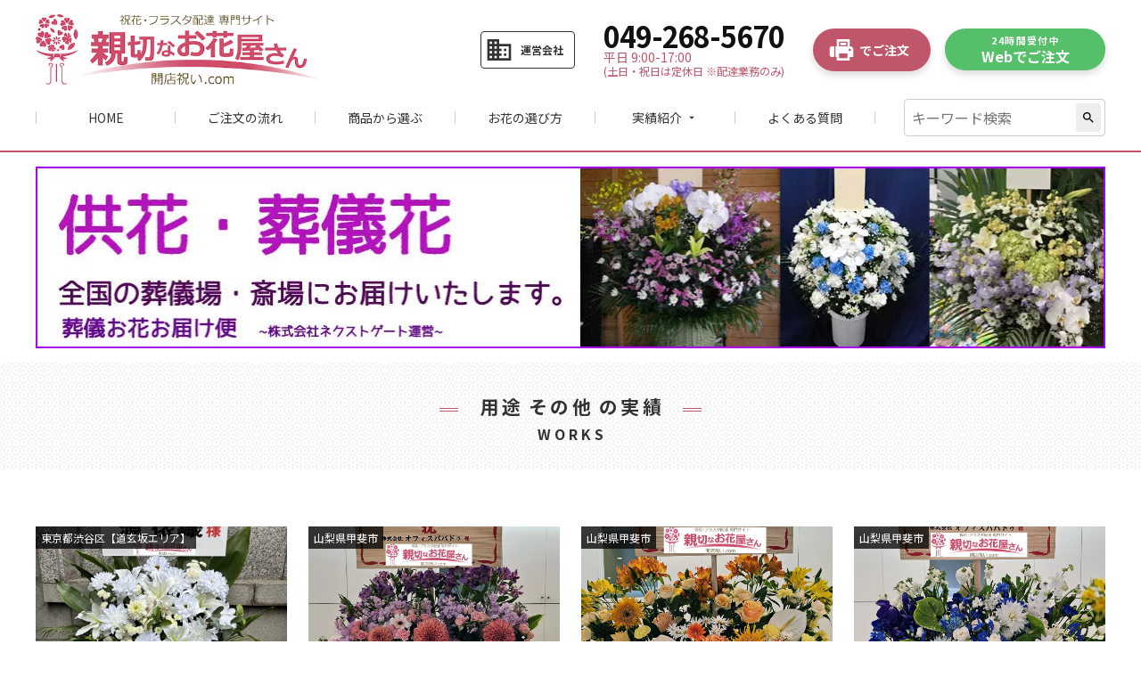

--- FILE ---
content_type: text/html; charset=UTF-8
request_url: https://www.seika.bz/uses/%E3%81%9D%E3%81%AE%E4%BB%96/?post_type=jisseki
body_size: 12898
content:
<!doctype html>
<html lang="ja">
<head>
	<meta charset="UTF-8">
	<meta name="viewport" content="width=device-width, initial-scale=1">
	<meta name="format-detection" content="telephone=no">
	<link rel="profile" href="https://gmpg.org/xfn/11">
	<link rel="shortcut icon" href="https://www.seika.bz/wp-content/themes/seika/images/favicon.ico" type="image/x-icon">
	<meta name='robots' content='index, follow, max-image-preview:large, max-snippet:-1, max-video-preview:-1' />
	<style>img:is([sizes="auto" i], [sizes^="auto," i]) { contain-intrinsic-size: 3000px 1500px }</style>
	
	<!-- This site is optimized with the Yoast SEO plugin v26.3 - https://yoast.com/wordpress/plugins/seo/ -->
	<title>その他 アーカイブ | 親切なお花屋さん(開店祝い.com)</title>
	<link rel="canonical" href="https://www.seika.bz/uses/その他/" />
	<link rel="next" href="https://www.seika.bz/uses/%e3%81%9d%e3%81%ae%e4%bb%96/page/2/" />
	<meta property="og:locale" content="ja_JP" />
	<meta property="og:type" content="article" />
	<meta property="og:title" content="その他 アーカイブ | 親切なお花屋さん(開店祝い.com)" />
	<meta property="og:url" content="https://www.seika.bz/uses/その他/" />
	<meta property="og:site_name" content="親切なお花屋さん(開店祝い.com)" />
	<meta name="twitter:card" content="summary_large_image" />
	<script type="application/ld+json" class="yoast-schema-graph">{"@context":"https://schema.org","@graph":[{"@type":"CollectionPage","@id":"https://www.seika.bz/uses/%e3%81%9d%e3%81%ae%e4%bb%96/","url":"https://www.seika.bz/uses/%e3%81%9d%e3%81%ae%e4%bb%96/","name":"その他 アーカイブ | 親切なお花屋さん(開店祝い.com)","isPartOf":{"@id":"https://www.seika.bz/#website"},"breadcrumb":{"@id":"https://www.seika.bz/uses/%e3%81%9d%e3%81%ae%e4%bb%96/#breadcrumb"},"inLanguage":"ja"},{"@type":"BreadcrumbList","@id":"https://www.seika.bz/uses/%e3%81%9d%e3%81%ae%e4%bb%96/#breadcrumb","itemListElement":[{"@type":"ListItem","position":1,"name":"ホーム","item":"https://www.seika.bz/"},{"@type":"ListItem","position":2,"name":"その他"}]},{"@type":"WebSite","@id":"https://www.seika.bz/#website","url":"https://www.seika.bz/","name":"親切なお花屋さん(開店祝い.com)","description":"","potentialAction":[{"@type":"SearchAction","target":{"@type":"EntryPoint","urlTemplate":"https://www.seika.bz/?s={search_term_string}"},"query-input":{"@type":"PropertyValueSpecification","valueRequired":true,"valueName":"search_term_string"}}],"inLanguage":"ja"}]}</script>
	<!-- / Yoast SEO plugin. -->


<link rel='dns-prefetch' href='//static.addtoany.com' />
<link rel='dns-prefetch' href='//fonts.googleapis.com' />
<link rel='dns-prefetch' href='//cdnjs.cloudflare.com' />
<link rel="alternate" type="application/rss+xml" title="親切なお花屋さん(開店祝い.com) &raquo; フィード" href="https://www.seika.bz/feed/" />
<link rel="alternate" type="application/rss+xml" title="親切なお花屋さん(開店祝い.com) &raquo; コメントフィード" href="https://www.seika.bz/comments/feed/" />
<link rel="alternate" type="application/rss+xml" title="親切なお花屋さん(開店祝い.com) &raquo; その他 用途 のフィード" href="https://www.seika.bz/uses/%e3%81%9d%e3%81%ae%e4%bb%96/feed/" />
<script type="text/javascript">
/* <![CDATA[ */
window._wpemojiSettings = {"baseUrl":"https:\/\/s.w.org\/images\/core\/emoji\/16.0.1\/72x72\/","ext":".png","svgUrl":"https:\/\/s.w.org\/images\/core\/emoji\/16.0.1\/svg\/","svgExt":".svg","source":{"concatemoji":"https:\/\/www.seika.bz\/wp-includes\/js\/wp-emoji-release.min.js?ver=6.8.3"}};
/*! This file is auto-generated */
!function(s,n){var o,i,e;function c(e){try{var t={supportTests:e,timestamp:(new Date).valueOf()};sessionStorage.setItem(o,JSON.stringify(t))}catch(e){}}function p(e,t,n){e.clearRect(0,0,e.canvas.width,e.canvas.height),e.fillText(t,0,0);var t=new Uint32Array(e.getImageData(0,0,e.canvas.width,e.canvas.height).data),a=(e.clearRect(0,0,e.canvas.width,e.canvas.height),e.fillText(n,0,0),new Uint32Array(e.getImageData(0,0,e.canvas.width,e.canvas.height).data));return t.every(function(e,t){return e===a[t]})}function u(e,t){e.clearRect(0,0,e.canvas.width,e.canvas.height),e.fillText(t,0,0);for(var n=e.getImageData(16,16,1,1),a=0;a<n.data.length;a++)if(0!==n.data[a])return!1;return!0}function f(e,t,n,a){switch(t){case"flag":return n(e,"\ud83c\udff3\ufe0f\u200d\u26a7\ufe0f","\ud83c\udff3\ufe0f\u200b\u26a7\ufe0f")?!1:!n(e,"\ud83c\udde8\ud83c\uddf6","\ud83c\udde8\u200b\ud83c\uddf6")&&!n(e,"\ud83c\udff4\udb40\udc67\udb40\udc62\udb40\udc65\udb40\udc6e\udb40\udc67\udb40\udc7f","\ud83c\udff4\u200b\udb40\udc67\u200b\udb40\udc62\u200b\udb40\udc65\u200b\udb40\udc6e\u200b\udb40\udc67\u200b\udb40\udc7f");case"emoji":return!a(e,"\ud83e\udedf")}return!1}function g(e,t,n,a){var r="undefined"!=typeof WorkerGlobalScope&&self instanceof WorkerGlobalScope?new OffscreenCanvas(300,150):s.createElement("canvas"),o=r.getContext("2d",{willReadFrequently:!0}),i=(o.textBaseline="top",o.font="600 32px Arial",{});return e.forEach(function(e){i[e]=t(o,e,n,a)}),i}function t(e){var t=s.createElement("script");t.src=e,t.defer=!0,s.head.appendChild(t)}"undefined"!=typeof Promise&&(o="wpEmojiSettingsSupports",i=["flag","emoji"],n.supports={everything:!0,everythingExceptFlag:!0},e=new Promise(function(e){s.addEventListener("DOMContentLoaded",e,{once:!0})}),new Promise(function(t){var n=function(){try{var e=JSON.parse(sessionStorage.getItem(o));if("object"==typeof e&&"number"==typeof e.timestamp&&(new Date).valueOf()<e.timestamp+604800&&"object"==typeof e.supportTests)return e.supportTests}catch(e){}return null}();if(!n){if("undefined"!=typeof Worker&&"undefined"!=typeof OffscreenCanvas&&"undefined"!=typeof URL&&URL.createObjectURL&&"undefined"!=typeof Blob)try{var e="postMessage("+g.toString()+"("+[JSON.stringify(i),f.toString(),p.toString(),u.toString()].join(",")+"));",a=new Blob([e],{type:"text/javascript"}),r=new Worker(URL.createObjectURL(a),{name:"wpTestEmojiSupports"});return void(r.onmessage=function(e){c(n=e.data),r.terminate(),t(n)})}catch(e){}c(n=g(i,f,p,u))}t(n)}).then(function(e){for(var t in e)n.supports[t]=e[t],n.supports.everything=n.supports.everything&&n.supports[t],"flag"!==t&&(n.supports.everythingExceptFlag=n.supports.everythingExceptFlag&&n.supports[t]);n.supports.everythingExceptFlag=n.supports.everythingExceptFlag&&!n.supports.flag,n.DOMReady=!1,n.readyCallback=function(){n.DOMReady=!0}}).then(function(){return e}).then(function(){var e;n.supports.everything||(n.readyCallback(),(e=n.source||{}).concatemoji?t(e.concatemoji):e.wpemoji&&e.twemoji&&(t(e.twemoji),t(e.wpemoji)))}))}((window,document),window._wpemojiSettings);
/* ]]> */
</script>
<style id='wp-emoji-styles-inline-css' type='text/css'>

	img.wp-smiley, img.emoji {
		display: inline !important;
		border: none !important;
		box-shadow: none !important;
		height: 1em !important;
		width: 1em !important;
		margin: 0 0.07em !important;
		vertical-align: -0.1em !important;
		background: none !important;
		padding: 0 !important;
	}
</style>
<link rel='stylesheet' id='wp-block-library-css' href='https://www.seika.bz/wp-includes/css/dist/block-library/style.min.css?ver=6.8.3' type='text/css' media='all' />
<style id='classic-theme-styles-inline-css' type='text/css'>
/*! This file is auto-generated */
.wp-block-button__link{color:#fff;background-color:#32373c;border-radius:9999px;box-shadow:none;text-decoration:none;padding:calc(.667em + 2px) calc(1.333em + 2px);font-size:1.125em}.wp-block-file__button{background:#32373c;color:#fff;text-decoration:none}
</style>
<style id='global-styles-inline-css' type='text/css'>
:root{--wp--preset--aspect-ratio--square: 1;--wp--preset--aspect-ratio--4-3: 4/3;--wp--preset--aspect-ratio--3-4: 3/4;--wp--preset--aspect-ratio--3-2: 3/2;--wp--preset--aspect-ratio--2-3: 2/3;--wp--preset--aspect-ratio--16-9: 16/9;--wp--preset--aspect-ratio--9-16: 9/16;--wp--preset--color--black: #000000;--wp--preset--color--cyan-bluish-gray: #abb8c3;--wp--preset--color--white: #ffffff;--wp--preset--color--pale-pink: #f78da7;--wp--preset--color--vivid-red: #cf2e2e;--wp--preset--color--luminous-vivid-orange: #ff6900;--wp--preset--color--luminous-vivid-amber: #fcb900;--wp--preset--color--light-green-cyan: #7bdcb5;--wp--preset--color--vivid-green-cyan: #00d084;--wp--preset--color--pale-cyan-blue: #8ed1fc;--wp--preset--color--vivid-cyan-blue: #0693e3;--wp--preset--color--vivid-purple: #9b51e0;--wp--preset--gradient--vivid-cyan-blue-to-vivid-purple: linear-gradient(135deg,rgba(6,147,227,1) 0%,rgb(155,81,224) 100%);--wp--preset--gradient--light-green-cyan-to-vivid-green-cyan: linear-gradient(135deg,rgb(122,220,180) 0%,rgb(0,208,130) 100%);--wp--preset--gradient--luminous-vivid-amber-to-luminous-vivid-orange: linear-gradient(135deg,rgba(252,185,0,1) 0%,rgba(255,105,0,1) 100%);--wp--preset--gradient--luminous-vivid-orange-to-vivid-red: linear-gradient(135deg,rgba(255,105,0,1) 0%,rgb(207,46,46) 100%);--wp--preset--gradient--very-light-gray-to-cyan-bluish-gray: linear-gradient(135deg,rgb(238,238,238) 0%,rgb(169,184,195) 100%);--wp--preset--gradient--cool-to-warm-spectrum: linear-gradient(135deg,rgb(74,234,220) 0%,rgb(151,120,209) 20%,rgb(207,42,186) 40%,rgb(238,44,130) 60%,rgb(251,105,98) 80%,rgb(254,248,76) 100%);--wp--preset--gradient--blush-light-purple: linear-gradient(135deg,rgb(255,206,236) 0%,rgb(152,150,240) 100%);--wp--preset--gradient--blush-bordeaux: linear-gradient(135deg,rgb(254,205,165) 0%,rgb(254,45,45) 50%,rgb(107,0,62) 100%);--wp--preset--gradient--luminous-dusk: linear-gradient(135deg,rgb(255,203,112) 0%,rgb(199,81,192) 50%,rgb(65,88,208) 100%);--wp--preset--gradient--pale-ocean: linear-gradient(135deg,rgb(255,245,203) 0%,rgb(182,227,212) 50%,rgb(51,167,181) 100%);--wp--preset--gradient--electric-grass: linear-gradient(135deg,rgb(202,248,128) 0%,rgb(113,206,126) 100%);--wp--preset--gradient--midnight: linear-gradient(135deg,rgb(2,3,129) 0%,rgb(40,116,252) 100%);--wp--preset--font-size--small: 13px;--wp--preset--font-size--medium: 20px;--wp--preset--font-size--large: 36px;--wp--preset--font-size--x-large: 42px;--wp--preset--spacing--20: 0.44rem;--wp--preset--spacing--30: 0.67rem;--wp--preset--spacing--40: 1rem;--wp--preset--spacing--50: 1.5rem;--wp--preset--spacing--60: 2.25rem;--wp--preset--spacing--70: 3.38rem;--wp--preset--spacing--80: 5.06rem;--wp--preset--shadow--natural: 6px 6px 9px rgba(0, 0, 0, 0.2);--wp--preset--shadow--deep: 12px 12px 50px rgba(0, 0, 0, 0.4);--wp--preset--shadow--sharp: 6px 6px 0px rgba(0, 0, 0, 0.2);--wp--preset--shadow--outlined: 6px 6px 0px -3px rgba(255, 255, 255, 1), 6px 6px rgba(0, 0, 0, 1);--wp--preset--shadow--crisp: 6px 6px 0px rgba(0, 0, 0, 1);}:where(.is-layout-flex){gap: 0.5em;}:where(.is-layout-grid){gap: 0.5em;}body .is-layout-flex{display: flex;}.is-layout-flex{flex-wrap: wrap;align-items: center;}.is-layout-flex > :is(*, div){margin: 0;}body .is-layout-grid{display: grid;}.is-layout-grid > :is(*, div){margin: 0;}:where(.wp-block-columns.is-layout-flex){gap: 2em;}:where(.wp-block-columns.is-layout-grid){gap: 2em;}:where(.wp-block-post-template.is-layout-flex){gap: 1.25em;}:where(.wp-block-post-template.is-layout-grid){gap: 1.25em;}.has-black-color{color: var(--wp--preset--color--black) !important;}.has-cyan-bluish-gray-color{color: var(--wp--preset--color--cyan-bluish-gray) !important;}.has-white-color{color: var(--wp--preset--color--white) !important;}.has-pale-pink-color{color: var(--wp--preset--color--pale-pink) !important;}.has-vivid-red-color{color: var(--wp--preset--color--vivid-red) !important;}.has-luminous-vivid-orange-color{color: var(--wp--preset--color--luminous-vivid-orange) !important;}.has-luminous-vivid-amber-color{color: var(--wp--preset--color--luminous-vivid-amber) !important;}.has-light-green-cyan-color{color: var(--wp--preset--color--light-green-cyan) !important;}.has-vivid-green-cyan-color{color: var(--wp--preset--color--vivid-green-cyan) !important;}.has-pale-cyan-blue-color{color: var(--wp--preset--color--pale-cyan-blue) !important;}.has-vivid-cyan-blue-color{color: var(--wp--preset--color--vivid-cyan-blue) !important;}.has-vivid-purple-color{color: var(--wp--preset--color--vivid-purple) !important;}.has-black-background-color{background-color: var(--wp--preset--color--black) !important;}.has-cyan-bluish-gray-background-color{background-color: var(--wp--preset--color--cyan-bluish-gray) !important;}.has-white-background-color{background-color: var(--wp--preset--color--white) !important;}.has-pale-pink-background-color{background-color: var(--wp--preset--color--pale-pink) !important;}.has-vivid-red-background-color{background-color: var(--wp--preset--color--vivid-red) !important;}.has-luminous-vivid-orange-background-color{background-color: var(--wp--preset--color--luminous-vivid-orange) !important;}.has-luminous-vivid-amber-background-color{background-color: var(--wp--preset--color--luminous-vivid-amber) !important;}.has-light-green-cyan-background-color{background-color: var(--wp--preset--color--light-green-cyan) !important;}.has-vivid-green-cyan-background-color{background-color: var(--wp--preset--color--vivid-green-cyan) !important;}.has-pale-cyan-blue-background-color{background-color: var(--wp--preset--color--pale-cyan-blue) !important;}.has-vivid-cyan-blue-background-color{background-color: var(--wp--preset--color--vivid-cyan-blue) !important;}.has-vivid-purple-background-color{background-color: var(--wp--preset--color--vivid-purple) !important;}.has-black-border-color{border-color: var(--wp--preset--color--black) !important;}.has-cyan-bluish-gray-border-color{border-color: var(--wp--preset--color--cyan-bluish-gray) !important;}.has-white-border-color{border-color: var(--wp--preset--color--white) !important;}.has-pale-pink-border-color{border-color: var(--wp--preset--color--pale-pink) !important;}.has-vivid-red-border-color{border-color: var(--wp--preset--color--vivid-red) !important;}.has-luminous-vivid-orange-border-color{border-color: var(--wp--preset--color--luminous-vivid-orange) !important;}.has-luminous-vivid-amber-border-color{border-color: var(--wp--preset--color--luminous-vivid-amber) !important;}.has-light-green-cyan-border-color{border-color: var(--wp--preset--color--light-green-cyan) !important;}.has-vivid-green-cyan-border-color{border-color: var(--wp--preset--color--vivid-green-cyan) !important;}.has-pale-cyan-blue-border-color{border-color: var(--wp--preset--color--pale-cyan-blue) !important;}.has-vivid-cyan-blue-border-color{border-color: var(--wp--preset--color--vivid-cyan-blue) !important;}.has-vivid-purple-border-color{border-color: var(--wp--preset--color--vivid-purple) !important;}.has-vivid-cyan-blue-to-vivid-purple-gradient-background{background: var(--wp--preset--gradient--vivid-cyan-blue-to-vivid-purple) !important;}.has-light-green-cyan-to-vivid-green-cyan-gradient-background{background: var(--wp--preset--gradient--light-green-cyan-to-vivid-green-cyan) !important;}.has-luminous-vivid-amber-to-luminous-vivid-orange-gradient-background{background: var(--wp--preset--gradient--luminous-vivid-amber-to-luminous-vivid-orange) !important;}.has-luminous-vivid-orange-to-vivid-red-gradient-background{background: var(--wp--preset--gradient--luminous-vivid-orange-to-vivid-red) !important;}.has-very-light-gray-to-cyan-bluish-gray-gradient-background{background: var(--wp--preset--gradient--very-light-gray-to-cyan-bluish-gray) !important;}.has-cool-to-warm-spectrum-gradient-background{background: var(--wp--preset--gradient--cool-to-warm-spectrum) !important;}.has-blush-light-purple-gradient-background{background: var(--wp--preset--gradient--blush-light-purple) !important;}.has-blush-bordeaux-gradient-background{background: var(--wp--preset--gradient--blush-bordeaux) !important;}.has-luminous-dusk-gradient-background{background: var(--wp--preset--gradient--luminous-dusk) !important;}.has-pale-ocean-gradient-background{background: var(--wp--preset--gradient--pale-ocean) !important;}.has-electric-grass-gradient-background{background: var(--wp--preset--gradient--electric-grass) !important;}.has-midnight-gradient-background{background: var(--wp--preset--gradient--midnight) !important;}.has-small-font-size{font-size: var(--wp--preset--font-size--small) !important;}.has-medium-font-size{font-size: var(--wp--preset--font-size--medium) !important;}.has-large-font-size{font-size: var(--wp--preset--font-size--large) !important;}.has-x-large-font-size{font-size: var(--wp--preset--font-size--x-large) !important;}
:where(.wp-block-post-template.is-layout-flex){gap: 1.25em;}:where(.wp-block-post-template.is-layout-grid){gap: 1.25em;}
:where(.wp-block-columns.is-layout-flex){gap: 2em;}:where(.wp-block-columns.is-layout-grid){gap: 2em;}
:root :where(.wp-block-pullquote){font-size: 1.5em;line-height: 1.6;}
</style>
<link rel='stylesheet' id='seika-google-fonts-css' href='//fonts.googleapis.com/css?family=Noto+Sans+JP%3A400%2C700&#038;display=swap&#038;ver=6.8.3' type='text/css' media='all' />
<link rel='stylesheet' id='seika-material-icons-css' href='//fonts.googleapis.com/icon?family=Material+Icons&#038;ver=6.8.3' type='text/css' media='all' />
<link rel='stylesheet' id='seika-normalize-css' href='//cdnjs.cloudflare.com/ajax/libs/normalize/8.0.1/normalize.min.css?ver=6.8.3' type='text/css' media='all' />
<link rel='stylesheet' id='seika-style-css' href='https://www.seika.bz/wp-content/themes/seika/style.css?251017053227&#038;ver=6.8.3' type='text/css' media='all' />
<link rel='stylesheet' id='addtoany-css' href='https://www.seika.bz/wp-content/plugins/add-to-any/addtoany.min.css?ver=1.16' type='text/css' media='all' />
<script type="text/javascript" id="addtoany-core-js-before">
/* <![CDATA[ */
window.a2a_config=window.a2a_config||{};a2a_config.callbacks=[];a2a_config.overlays=[];a2a_config.templates={};a2a_localize = {
	Share: "共有",
	Save: "ブックマーク",
	Subscribe: "購読",
	Email: "メール",
	Bookmark: "ブックマーク",
	ShowAll: "すべて表示する",
	ShowLess: "小さく表示する",
	FindServices: "サービスを探す",
	FindAnyServiceToAddTo: "追加するサービスを今すぐ探す",
	PoweredBy: "Powered by",
	ShareViaEmail: "メールでシェアする",
	SubscribeViaEmail: "メールで購読する",
	BookmarkInYourBrowser: "ブラウザにブックマーク",
	BookmarkInstructions: "このページをブックマークするには、 Ctrl+D または \u2318+D を押下。",
	AddToYourFavorites: "お気に入りに追加",
	SendFromWebOrProgram: "任意のメールアドレスまたはメールプログラムから送信",
	EmailProgram: "メールプログラム",
	More: "詳細&#8230;",
	ThanksForSharing: "共有ありがとうございます !",
	ThanksForFollowing: "フォローありがとうございます !"
};
/* ]]> */
</script>
<script type="text/javascript" defer src="https://static.addtoany.com/menu/page.js" id="addtoany-core-js"></script>
<script type="text/javascript" src="https://www.seika.bz/wp-includes/js/jquery/jquery.min.js?ver=3.7.1" id="jquery-core-js"></script>
<script type="text/javascript" src="https://www.seika.bz/wp-includes/js/jquery/jquery-migrate.min.js?ver=3.4.1" id="jquery-migrate-js"></script>
<script type="text/javascript" defer src="https://www.seika.bz/wp-content/plugins/add-to-any/addtoany.min.js?ver=1.1" id="addtoany-jquery-js"></script>
<script type="text/javascript" src="https://www.seika.bz/wp-content/themes/seika/js/common.js?200514144458&amp;ver=6.8.3" id="seika-common-js"></script>
<link rel="https://api.w.org/" href="https://www.seika.bz/wp-json/" /><link rel="alternate" title="JSON" type="application/json" href="https://www.seika.bz/wp-json/wp/v2/uses/7153" /><link rel="EditURI" type="application/rsd+xml" title="RSD" href="https://www.seika.bz/xmlrpc.php?rsd" />
<meta name="generator" content="WordPress 6.8.3" />
<script type="text/javascript">
	window._se_plugin_version = '8.1.9';
</script>
<link rel="icon" href="https://www.seika.bz/wp-content/uploads/2020/05/favicon-150x150.jpg" sizes="32x32" />
<link rel="icon" href="https://www.seika.bz/wp-content/uploads/2020/05/favicon.jpg" sizes="192x192" />
<link rel="apple-touch-icon" href="https://www.seika.bz/wp-content/uploads/2020/05/favicon.jpg" />
<meta name="msapplication-TileImage" content="https://www.seika.bz/wp-content/uploads/2020/05/favicon.jpg" />
</head>
<!-- Global site tag (gtag.js) - Google Analytics -->
<script async src="https://www.googletagmanager.com/gtag/js?id=UA-32403705-55"></script>
<script>
  window.dataLayer = window.dataLayer || [];
  function gtag(){dataLayer.push(arguments);}
  gtag('js', new Date());

  gtag('config', 'UA-32403705-55');
</script>
<!-- Global site tag (gtag.js) - Google Ads: 1000324912 〜// -->
<script async src="https://www.googletagmanager.com/gtag/js?id=AW-1000324912"></script>
<script>
  window.dataLayer = window.dataLayer || [];
  function gtag(){dataLayer.push(arguments);}
  gtag('js', new Date());

  gtag('config', 'AW-1000324912');
</script>
<!-- //〜 Global site tag (gtag.js) - Google Ads: 1000324912 -->

<body class="archive tax-uses term-7153 wp-theme-seika">
	<header class="header">
		<div class="inner">
			<div class="header_div">
									<p class="header_logo"><a href="https://www.seika.bz/" rel="home"><img src="https://www.seika.bz/wp-content/themes/seika/images/logo.png" alt="親切なお花屋さん(開店祝い.com)"></a></p>
								<a class="header_link" href="https://www.seika.bz/company/"><i class="material-icons">business</i><b>運営会社</b></a>
				<span class="global_nav_toggle">
					<span class="bars"><i></i><i></i><i></i></span>
					<b>メニュー</b>
				</span>
				<div class="header_info_call">
					<strong>049-268-5670</strong>
					<span>平日 9:00-17:00<b>(土日・祝日は定休日 ※配達業務のみ)</b></span>
				</div>
				<div class="header_info_fax">
					<a class="cv_btn" href="https://www.seika.bz/fax_print/" target="_blank"><img src="https://icongr.am/material/fax.svg?color=ffffff" alt="FAX"><b>でご注文</b></a>
				</div>
				<div class="header_info_form">
					<a class="cv_btn" href="https://www.seika.bz/items"><span>24時間受付中</span><b>Webでご注文</b></a>
				</div>
			</div>
			<nav class="global_nav">
				<div class="search_form_div">
					<form class="search_form" method="get" action="https://www.seika.bz/">
						<input type="text" name="s" value="" placeholder="キーワード検索">
						<!-- <input type="hidden" name="post_type" value="jisseki"> -->
						<button type="submit"><i class="material-icons">search</i></button>
					</form>
				</div>
				<div class="global_nav_banners">
					<a href="https://www.seika.bz/items"><img src="https://www.seika.bz/wp-content/themes/seika/images/cv_banner_form_sp.png" alt="ご注文"></a>
					<a href="tel:049-268-5670"><img src="https://www.seika.bz/wp-content/themes/seika/images/cv_banner_call_sp.png" alt="049-268-5670"></a>
				</div>
				<ul class="global_nav_ul">
					<li class="global_nav_home"><a href="https://www.seika.bz/">HOME</a></li>
					<li class="global_nav_about_order"><a href="https://www.seika.bz/about_order/">ご注文の流れ</a></li>
					<li class="global_nav_items"><a href="https://www.seika.bz/items/">商品から選ぶ</a></li>
					<li class="global_nav_choice"><a href="https://www.seika.bz/choice/">お花の選び方</a></li>
					<li class="global_nav_jisseki">
						<dl class="global_nav_accordion">
							<dt>実績紹介<span class="material-icons">arrow_drop_down</span></dt>
							<dd>
								<a href="https://www.seika.bz/jisseki-area">エリア</a>
								<a href="https://www.seika.bz/jisseki-option">オプション</a>
								<a href="https://www.seika.bz/jisseki-scene">シーン</a>
								<a href="https://www.seika.bz/jisseki-month">年月</a>
								<a href="https://www.seika.bz/jisseki-color">色</a>
								<a href="https://www.seika.bz/jisseki-material">花材</a>
								<a href="https://www.seika.bz/jisseki-price">金額</a>
								<a href="https://www.seika.bz/jisseki-uses">用途</a>
							</dd>
						</dl>
					</li>
					<li class="global_nav_q_and_a"><a href="https://www.seika.bz/q_and_a/">よくある質問</a></li>
					<li class="global_nav_sp_only"><a href="https://www.seika.bz/blog/">ブログ（コラム）</a></li>
					<li class="global_nav_sp_only"><a href="https://www.seika.bz/company/">運営会社</a></li>
					<li class="global_nav_sp_only"><a href="https://www.seika.bz/shotoriho/">特定商取引法表記</a></li>
					<li class="global_nav_sp_only"><a href="https://www.seika.bz/privacy/">プライバシーポリシー</a></li>
					<li class="global_nav_sp_only"><a href="https://www.seika.bz/fax_print/">FAX注文用紙</a></li>
					<li class="global_nav_sp_only"><a href="https://www.seika.bz/sitemap/">サイトマップ</a></li>
					<li class="global_nav_sp_only"><a href="http://www.hana.vc/" target="_blank" rel="noopener">供花・葬儀花【全国配達】<span class="material-icons">launch</span></a></li>
				</ul>
				<div class="global_nav_banners">
					<a href="https://www.seika.bz/items"><img src="https://www.seika.bz/wp-content/themes/seika/images/cv_banner_form_sp.png" alt="ご注文"></a>
					<a href="tel:049-268-5670"><img src="https://www.seika.bz/wp-content/themes/seika/images/cv_banner_call_sp.png" alt="049-268-5670"></a>
				</div>
			</nav>
		</div>
	</header>

	<main class="main">
				<div class="banner_sougiseika">
			<div class="inner">
				<a href="http://www.hana.vc/" target="_blank" rel="noopener"><img src="https://www.seika.bz/wp-content/themes/seika/images/banner_sougiseika.jpg" alt="供花・葬儀花【全国配達】"></a>
			</div>
		</div>
		<header class="content_header">
	<h1 class="content_header_title"><span>用途</span><b><span>その他</span></b><span>の実績</span></h1>
	<p class="content_header_subtitle">WORKS</p>
</header>
<section>
	<div class="inner">
					<ul class="jisseki_ul"><li class="jisseki_ul_li"><a href="https://www.seika.bz/jisseki/47687/"><div class="jisseki_ul_img"><span class="jisseki_sent_area">東京都渋谷区【道玄坂エリア】</span><img src="https://www.seika.bz/wp-content/uploads/2025/11/東京都渋谷区道玄坂-渋谷Rex-Femme-Fatale-ONE-MAN-Eternity-源依織-快気祝いスタンド花-親切なお花屋さん-20250304562s.jpeg"></div><span class="jisseki_ul_time">2025.11.26</span><p class="jisseki_ul_title">【生花×造花】祝花（スタンド花）東京都渋谷区道玄坂　渋谷Rex『Femme Fatale ONE-MAN Eternity』源依織 様</p></a></li><li class="jisseki_ul_li"><a href="https://www.seika.bz/jisseki/47164/"><div class="jisseki_ul_img"><span class="jisseki_sent_area">山梨県甲斐市</span><img src="https://www.seika.bz/wp-content/uploads/2025/10/山梨県甲斐市-誓いの丘　イストアール『株式会社オフィスパパドゥ様　入社式』祝い花（アレンジ花）-親切なお花屋さん-2025042101s.jpg"></div><span class="jisseki_ul_time">2025.04.21</span><p class="jisseki_ul_title">入社式祝いスタンド花（画像は花部分のみ）山梨県甲斐市　誓いの丘 イストアール　株式会社オフィスパパドゥ 様</p></a></li><li class="jisseki_ul_li"><a href="https://www.seika.bz/jisseki/47166/"><div class="jisseki_ul_img"><span class="jisseki_sent_area">山梨県甲斐市</span><img src="https://www.seika.bz/wp-content/uploads/2025/10/山梨県甲斐市-誓いの丘　イストアール『株式会社オフィスパパドゥ様　入社式』祝い花（アレンジ花）-親切なお花屋さん-2025042103s.jpg"></div><span class="jisseki_ul_time">2025.04.21</span><p class="jisseki_ul_title">入社式祝いスタンド花（画像は花部分のみ）山梨県甲斐市　誓いの丘 イストアール　株式会社オフィスパパドゥ 様</p></a></li><li class="jisseki_ul_li"><a href="https://www.seika.bz/jisseki/47165/"><div class="jisseki_ul_img"><span class="jisseki_sent_area">山梨県甲斐市</span><img src="https://www.seika.bz/wp-content/uploads/2025/10/山梨県甲斐市-誓いの丘　イストアール『株式会社オフィスパパドゥ様　入社式』祝い花（アレンジ花）-親切なお花屋さん-2025042102s.jpg"></div><span class="jisseki_ul_time">2025.04.21</span><p class="jisseki_ul_title">入社式祝いスタンド花（画像は花部分のみ）山梨県甲斐市　誓いの丘 イストアール　株式会社オフィスパパドゥ 様</p></a></li><li class="jisseki_ul_li"><a href="https://www.seika.bz/jisseki/41973/"><div class="jisseki_ul_img"><span class="jisseki_sent_area">神奈川県横浜市西区</span><img src="https://www.seika.bz/wp-content/uploads/2024/06/神奈川県横浜市西区-横浜1000club-Dollar解散ライブ-公演祝いスタンド花・フラスタ-親切なお花屋さん-2024024367s.jpg"></div><span class="jisseki_ul_time">2024.06.07</span><p class="jisseki_ul_title">フラスタ　神奈川県横浜市西区　横浜1000club　Dollar$ 様</p></a></li><li class="jisseki_ul_li"><a href="https://www.seika.bz/jisseki/40999/"><div class="jisseki_ul_img"><span class="jisseki_sent_area">東京都江東区【豊洲エリア】</span><img src="https://www.seika.bz/wp-content/uploads/2024/04/東京都江東区豊洲　豊洲PIT-CUBERS-公演祝いスタンド花・フラスタ-親切なお花屋さん-2024023538s.jpg"></div><span class="jisseki_ul_time">2024.03.31</span><p class="jisseki_ul_title">フラスタ　東京都江東区豊洲　豊洲PIT『CUBERS LAST LIVE – Final scene and Life goes on -』CUBERS 様</p></a></li><li class="jisseki_ul_li"><a href="https://www.seika.bz/jisseki/40769/"><div class="jisseki_ul_img"><span class="jisseki_sent_area">新潟県新潟市中央区</span><img src="https://www.seika.bz/wp-content/uploads/2024/03/新潟県新潟市中央区-NIIGATA-LOTS-cana÷biss-LAST-LIVE-THE-END-OF-BEATIFUL-DREAMER-公演祝いスタンド花-親切なお花屋さん-2024023310s.jpg"></div><span class="jisseki_ul_time">2024.03.04</span><p class="jisseki_ul_title">スタンド花　新潟県新潟市中央区　NIIGATA LOTS『cana÷biss LAST LIVE -THE END OF BEATIFUL DREAMER-』cana÷biss 様</p></a></li><li class="jisseki_ul_li"><a href="https://www.seika.bz/jisseki/40684/"><div class="jisseki_ul_img"><span class="jisseki_sent_area">北海道札幌市豊平区</span><img src="https://www.seika.bz/wp-content/uploads/2024/02/北海道札幌市豊平区-北海きたえーる-THE-NEW-BEGINNING-in-SAPPORO-オカダ・カズチカ-公演祝いスタンド花・フラスタ-親切なお花屋さん-20240230493s.jpg"></div><span class="jisseki_ul_time">2024.02.26</span><p class="jisseki_ul_title">フラワースタンド　北海道札幌市豊平区　北海きたえーる　新日本プロレス『THE NEW BEGINNING in SAPPORO』オカダ･カズチカ 選手</p></a></li><li class="jisseki_ul_li"><a href="https://www.seika.bz/jisseki/40683/"><div class="jisseki_ul_img"><span class="jisseki_sent_area">北海道札幌市豊平区</span><img src="https://www.seika.bz/wp-content/uploads/2024/02/北海道札幌市豊平区-北海きたえーる-THE-NEW-BEGINNING-in-SAPPORO-オカダ・カズチカ-公演祝いスタンド花・フラスタ-親切なお花屋さん-20240230492s.jpg"></div><span class="jisseki_ul_time">2024.02.26</span><p class="jisseki_ul_title">フラワースタンド　北海道札幌市豊平区　北海きたえーる　新日本プロレス『THE NEW BEGINNING in SAPPORO』オカダ･カズチカ 選手</p></a></li><li class="jisseki_ul_li"><a href="https://www.seika.bz/jisseki/40669/"><div class="jisseki_ul_img"><span class="jisseki_sent_area">北海道札幌市豊平区</span><img src="https://www.seika.bz/wp-content/uploads/2024/02/北海道札幌市豊平区-北海きたえーる-THE-NEW-BEGINNING-in-SAPPORO-オカダ・カズチカ-公演祝いスタンド花-親切なお花屋さん-20240230491s.jpg"></div><span class="jisseki_ul_time">2024.02.26</span><p class="jisseki_ul_title">フラワースタンド　北海道札幌市豊平区　北海きたえーる　新日本プロレス『THE NEW BEGINNING in SAPPORO』オカダ･カズチカ 選手</p></a></li><li class="jisseki_ul_li"><a href="https://www.seika.bz/jisseki/40636/"><div class="jisseki_ul_img"><span class="jisseki_sent_area">神奈川県川崎市高津区</span><img src="https://www.seika.bz/wp-content/uploads/2024/02/神奈川県川崎市高津区-酒処くすの木-結婚祝いスタンド花-親切なお花屋さん-2024023044s.jpg"></div><span class="jisseki_ul_time">2024.02.19</span><p class="jisseki_ul_title">祝花（結婚祝いスタンド花）神奈川県川崎市高津区　酒処くすの木 様</p></a></li><li class="jisseki_ul_li"><a href="https://www.seika.bz/jisseki/40132/"><div class="jisseki_ul_img"><span class="jisseki_sent_area">神奈川県相模原市中央区</span><img src="https://www.seika.bz/wp-content/uploads/2024/01/神奈川県相模原市中央区-けやき会館-相模原市医師会-相模原市歯科医師会-相模原市薬剤師会　三師会合同賀詞交歓会-祝いスタンド花-親切なお花屋さん-2024022522s.jpeg"></div><span class="jisseki_ul_time">2024.01.15</span><p class="jisseki_ul_title">祝花（スタンド花）神奈川県相模原市中央区　けやき会館『相模原市医師会・相模原市歯科医師会・相模原市薬剤師会　三師会合同賀詞交歓会』会場お届け</p></a></li><li class="jisseki_ul_li"><a href="https://www.seika.bz/jisseki/39263/"><div class="jisseki_ul_img"><span class="jisseki_sent_area">東京都渋谷区【宇田川町エリア】</span><img src="https://www.seika.bz/wp-content/uploads/2023/10/東京都渋谷区-WWWX-ベル-LAST-ONEMAN-TOUR「残鐘のエピローグ」-ツアーファイナル-公演祝いスタンド花-親切なお花屋さん-2023022044s.jpg"></div><span class="jisseki_ul_time">2023.10.30</span><p class="jisseki_ul_title">スタンド花　東京都渋谷区宇田川町　WWWX『ベル LAST ONEMAN TOUR「残鐘のエピローグ」-ツアーファイナル-』ベル 様</p></a></li><li class="jisseki_ul_li"><a href="https://www.seika.bz/jisseki/36785/"><div class="jisseki_ul_img"><span class="jisseki_sent_area">東京都台東区</span><img src="https://www.seika.bz/wp-content/uploads/2023/04/東京都台東区-エイチ・シー・ネットワークス株式会社-本社-お祝いスタンド花-親切なお花屋さん-2023019155s.jpg"></div><span class="jisseki_ul_time">2023.04.06</span><p class="jisseki_ul_title">入社式祝い花（スタンド花）東京都台東区浅草橋　エイチ・シー・ネットワークス株式会社 様　お届け</p></a></li><li class="jisseki_ul_li"><a href="https://www.seika.bz/jisseki/36093/"><div class="jisseki_ul_img"><span class="jisseki_sent_area">神奈川県横浜市都筑区</span><img src="https://www.seika.bz/wp-content/uploads/2023/02/神奈川県横浜市-メディアガーデン-Bst-ナダル-祝い花（アレンジ花）-親切なお花屋さん-2023018971s.jpg"></div><span class="jisseki_ul_time">2023.02.28</span><p class="jisseki_ul_title">楽屋見舞いアレンジ花　神奈川県横浜市都筑区　メディアガーデン Bst　ナダル 様</p></a></li><li class="jisseki_ul_li"><a href="https://www.seika.bz/jisseki/35439/"><div class="jisseki_ul_img"><span class="jisseki_sent_area">東京都千代田区</span><img src="https://www.seika.bz/wp-content/uploads/2022/12/東京都千代田区　紀尾井小ホール「若見匠風僖を偲ぶ日本舞踊風僖の会」お祝いスタンド花-親切なお花屋さん　2022018405s.jpg"></div><span class="jisseki_ul_time">2022.12.27</span><p class="jisseki_ul_title">アレンジ花　東京都千代田区紀尾井町　紀尾井小ホール『若見匠風僖を偲ぶ 日本舞踊 風僖の會 別会』お届け</p></a></li><li class="jisseki_ul_li"><a href="https://www.seika.bz/jisseki/35346/"><div class="jisseki_ul_img"><span class="jisseki_sent_area">東京都新宿区</span><img src="https://www.seika.bz/wp-content/uploads/2022/12/東京都新宿区　リーガロイヤルホテル東京　公益社団法人東京青年会議所新宿区委員会2022年度卒業生　卒業祝いスタンド花-親切なお花屋さん　2022018378s.jpg"></div><span class="jisseki_ul_time">2022.12.21</span><p class="jisseki_ul_title">祝花（スタンド花）東京都新宿区戸塚町　リーガロイヤルホテル東京　公益社団法人東京青年会議所 新宿区委員会 2022年度卒業生の皆様</p></a></li><li class="jisseki_ul_li"><a href="https://www.seika.bz/jisseki/35023/"><div class="jisseki_ul_img"><span class="jisseki_sent_area">千葉県柏市</span><img src="https://www.seika.bz/wp-content/uploads/2022/12/千葉県柏市　パーラーナルシマ　厨房新設厨房新設祝いスタンド花-親切なお花屋さん　2022011301s.jpg"></div><span class="jisseki_ul_time">2022.11.30</span><p class="jisseki_ul_title">祝花（スタンド花）千葉県柏市　パーラーナルシマ 様</p></a></li><li class="jisseki_ul_li"><a href="https://www.seika.bz/jisseki/34976/"><div class="jisseki_ul_img"><span class="jisseki_sent_area">埼玉県飯能市</span><img src="https://www.seika.bz/wp-content/uploads/2022/11/埼玉県飯能市　飯能市市民会館　film　～tribute-to-teruji-mano～　お祝いスタンド花-親切なお花屋さん　2022018065s.jpg"></div><span class="jisseki_ul_time">2022.11.29</span><p class="jisseki_ul_title">スタンド花　埼玉県飯能市　飯能市市民会館『film～tribute to Teruji Mano～』会場お届け</p></a></li><li class="jisseki_ul_li"><a href="https://www.seika.bz/jisseki/34975/"><div class="jisseki_ul_img"><span class="jisseki_sent_area">埼玉県飯能市</span><img src="https://www.seika.bz/wp-content/uploads/2022/11/埼玉県飯能市　飯能市市民会館　film　～tribute-to-teruji-mano～　お祝いスタンド花-親切なお花屋さん　2022018061s.jpg"></div><span class="jisseki_ul_time">2022.11.29</span><p class="jisseki_ul_title">スタンド花　埼玉県飯能市　飯能市市民会館『film～tribute to Teruji Mano～』会場お届け</p></a></li><li class="jisseki_ul_li"><a href="https://www.seika.bz/jisseki/34562/"><div class="jisseki_ul_img"><span class="jisseki_sent_area">東京都八丈島</span><img src="https://www.seika.bz/wp-content/uploads/2022/11/東京都八丈島八丈町　八丈島空港内　東京愛らんどシャトル　就航記念祝いスタンド花-親切なお花屋さん　2022017738s.jpg"></div><span class="jisseki_ul_time">2022.11.12</span><p class="jisseki_ul_title">祝花（スタンド花・3基）東京都八丈島八丈町　八丈島空港内　東京愛らんどシャトル 様</p></a></li><li class="jisseki_ul_li"><a href="https://www.seika.bz/jisseki/34140/"><div class="jisseki_ul_img"><span class="jisseki_sent_area">千葉県夷隅郡大多喜町</span><img src="https://www.seika.bz/wp-content/uploads/2022/10/千葉県夷隅郡　富士無線機材株式会社　施工祝い花（アレンジ花）-親切なお花屋さん　2022017534s.jpg"></div><span class="jisseki_ul_time">2022.10.15</span><p class="jisseki_ul_title">祝花（アレンジ花）千葉県夷隅郡大多喜町　富士無線機材株式会社 様</p></a></li><li class="jisseki_ul_li"><a href="https://www.seika.bz/jisseki/32441/"><div class="jisseki_ul_img"><span class="jisseki_sent_area">大阪府大阪市北区</span><img src="https://www.seika.bz/wp-content/uploads/2022/07/大阪府大阪市　株式会社ウイズシステム　祝い花（胡蝶蘭）-親切なお花屋さん　2022016485s.jpg"></div><span class="jisseki_ul_time">2022.07.09</span><p class="jisseki_ul_title">祝花（胡蝶蘭）大阪府大阪市北区　株式会社ウイズシステム 様</p></a></li><li class="jisseki_ul_li"><a href="https://www.seika.bz/jisseki/32375/"><div class="jisseki_ul_img"><span class="jisseki_sent_area">東京都新宿区【歌舞伎町エリア】</span><img src="https://www.seika.bz/wp-content/uploads/2022/07/東京都新宿区　CULB-HEART-しょん　誕生祝いスタンド花-親切なお花屋さん　2022016358s.jpg"></div><span class="jisseki_ul_time">2022.07.05</span><p class="jisseki_ul_title">祝花（スタンド花）東京都新宿区歌舞伎町　ホストクラブ店 様</p></a></li><li class="jisseki_ul_li"><a href="https://www.seika.bz/jisseki/31660/"><div class="jisseki_ul_img"><span class="jisseki_sent_area">山梨県甲府市</span><img src="https://www.seika.bz/wp-content/uploads/2022/06/山梨県甲府市　株式会社ワイエスコンサンティング　祝い花（観葉植物・パキラ）-親切なお花屋さん　2022016160s.jpg"></div><span class="jisseki_ul_time">2022.06.04</span><p class="jisseki_ul_title">祝花（観葉植物・パキラ）山梨県甲府市　株式会社ワイエスコンサルティング 様</p></a></li><li class="jisseki_ul_li"><a href="https://www.seika.bz/jisseki/31563/"><div class="jisseki_ul_img"><span class="jisseki_sent_area">神奈川県相模原市中央区</span><img src="https://www.seika.bz/wp-content/uploads/2022/06/神奈川県相模原市-三菱重工相模原ダイナボアーズ-お祝いスタンド花-親切なお花屋さん-2022016142s.jpg"></div><span class="jisseki_ul_time">2022.05.31</span><p class="jisseki_ul_title">祝花（スタンド花）神奈川県相模原市中央区　三菱重工相模原ダイナボアーズ 様</p></a></li><li class="jisseki_ul_li"><a href="https://www.seika.bz/jisseki/30121/"><div class="jisseki_ul_img"><span class="jisseki_sent_area">東京都文京区【後楽（後楽園）エリア】</span><img src="https://www.seika.bz/wp-content/uploads/2022/03/東京都文京区　後楽園ホール　風間ルミ追悼イベント～風間祭り　追悼イベントスタンド花-親切なお花屋さん　2022015403s.jpg"></div><span class="jisseki_ul_time">2022.03.17</span><p class="jisseki_ul_title">追悼イベントスタンド花　東京都文京区後楽  後楽園ホール『風間ルミ追悼イベント～風間祭り～』風間ルミ 様</p></a></li><li class="jisseki_ul_li"><a href="https://www.seika.bz/jisseki/30120/"><div class="jisseki_ul_img"><span class="jisseki_sent_area">東京都文京区【後楽（後楽園）エリア】</span><img src="https://www.seika.bz/wp-content/uploads/2022/03/東京都文京区　後楽園ホール　風間ルミ追悼イベント～風間祭り　追悼イベントスタンド花-親切なお花屋さん　2022015368s.jpg"></div><span class="jisseki_ul_time">2022.03.17</span><p class="jisseki_ul_title">追悼イベントスタンド花　東京都文京区後楽  後楽園ホール『風間ルミ追悼イベント～風間祭り～』会場お届け</p></a></li><li class="jisseki_ul_li"><a href="https://www.seika.bz/jisseki/29670/"><div class="jisseki_ul_img"><span class="jisseki_sent_area">兵庫県姫路市</span><img src="https://www.seika.bz/wp-content/uploads/2022/02/兵庫県姫路市　株式会社-髙島工業　祝い花（胡蝶蘭）-親切なお花屋さん-2022015143s.jpg"></div><span class="jisseki_ul_time">2022.02.15</span><p class="jisseki_ul_title">祝花（胡蝶蘭）兵庫県姫路市　株式会社 髙島工業 様</p></a></li><li class="jisseki_ul_li"><a href="https://www.seika.bz/jisseki/29551/"><div class="jisseki_ul_img"><span class="jisseki_sent_area"></span><img src="https://www.seika.bz/wp-content/uploads/2022/02/福岡県北九州市　ぬいぐるみ付き祝い花（アレンジ花）-親切なお花屋さん　2022002091s.jpg"></div><span class="jisseki_ul_time">2022.02.11</span><p class="jisseki_ul_title">祝花（アレンジ花）お客様宅お届け</p></a></li><li class="jisseki_ul_li"><a href="https://www.seika.bz/jisseki/29424/"><div class="jisseki_ul_img"><span class="jisseki_sent_area"></span><img src="https://www.seika.bz/wp-content/uploads/2022/02/群馬県太田市　お祝い花束-親切なお花屋さん-2022015062s.jpg"></div><span class="jisseki_ul_time">2022.02.01</span><p class="jisseki_ul_title">祝花（花束）【バラ（赤99本）＋ユリ（2本）】お客様ご自宅お届け</p></a></li><li class="jisseki_ul_li"><a href="https://www.seika.bz/jisseki/29044/"><div class="jisseki_ul_img"><span class="jisseki_sent_area">福岡県八女市</span><img src="https://www.seika.bz/wp-content/uploads/2022/01/熊本県八女市　アリタサービス八女工場　事務所用（観葉植物　マッサン　ドラセナ・コンシンネ）-親切なお花屋さん　20220149592s①.jpg"></div><span class="jisseki_ul_time">2022.01.15</span><p class="jisseki_ul_title">熊本県八女市　アリタサービス八女工場 様 事務所お届け（観葉植物）</p></a></li></ul>			<div class="pagination">
			<span aria-current="page" class="page-numbers current">1</span>
<a class="page-numbers" href="https://www.seika.bz/uses/%E3%81%9D%E3%81%AE%E4%BB%96/page/2/?post_type=jisseki">2</a>
<a class="next page-numbers" href="https://www.seika.bz/uses/%E3%81%9D%E3%81%AE%E4%BB%96/page/2/?post_type=jisseki">次</a>			</div>
			</div>
</section>
	</main>

	<footer class="footer">
		<div class="footer_links">
			<div class="inner">
				<a class="footer_links_banner" href="http://www.hana.vc/" target="_blank" rel="noopener"><img src="https://www.seika.bz/wp-content/themes/seika/images/banner_sougiseika.jpg" alt="供花・葬儀花【全国配達】"></a>
				<h3 class="links_title">実績紹介</h3><ul class="links_jisseki"><li><a href="https://www.seika.bz/jisseki-area"><b>エリア</b></a></li><li><a href="https://www.seika.bz/jisseki-option"><b>オプション</b></a></li><li><a href="https://www.seika.bz/jisseki-scene"><b>シーン</b></a></li><li><a href="https://www.seika.bz/jisseki-month"><b>年月</b></a></li><li><a href="https://www.seika.bz/jisseki-color"><b>色</b></a></li><li><a href="https://www.seika.bz/jisseki-material"><b>花材</b></a></li><li><a href="https://www.seika.bz/jisseki-price"><b>金額</b></a></li><li><a href="https://www.seika.bz/jisseki-uses"><b>用途</b></a></li></ul>				<h3 class="links_title">お届け先から選ぶ</h3><ul class="links_sendto"><li><a href="https://www.seika.bz/hall-area"><b>ホール</b><span class="material-icons">chevron_right</span></a></li><li><a href="https://www.seika.bz/lh-area"><b>ライブハウス</b><span class="material-icons">chevron_right</span></a></li><li><a href="https://www.seika.bz/schedule-scene"><b>公演スケジュール</b><span class="material-icons">chevron_right</span></a></li></ul>				<div class="footer_links_past">
					<h3 class="footer_links_past_title">2019年10月以前の実績</h3>
					<ul class="footer_links_past_list">
						<li><a href="https://www.seika.bz/jisseki.html">年月毎祝花配達実績</a></li>
						<li><a href="https://www.seika.bz/list.html">ホール・エリア別配達実績</a></li>
						<li><a href="https://www.seika.bz/category/index.html">シーン別配達実績</a></li>
					</ul>
				</div>
			</div>
		</div>
		<div class="inner">
			<div class="footer_cv_warp">
				<nav class="footer_cv">
					<p>「今から間に合うかな…」からどうぞ！</p>
					<div>
						<a href="tel:049-268-5670" class="cv_btn footer_fixed_call">
							<i class="material-icons">call</i>
							<span>お気軽にご相談下さい！</span>
							<b>電話相談する</b>
						</a>
						<a href="https://www.seika.bz/items/" class="cv_btn footer_fixed_form">
							<i class="material-icons">mail_outline</i>
							<span>全国対応！</span>
							<b>ご注文はこちら</b>
						</a>
					</div>
				</nav>
			</div>
			<nav class="footer_nav">
				<ul>
					<li><a href="https://www.seika.bz/blog/">ブログ（コラム）</a></li>
					<li><a href="https://www.seika.bz/company/">運営会社</a></li>
					<li><a href="https://www.seika.bz/shotoriho/">特定商取引法表記</a></li>
					<li><a href="https://www.seika.bz/privacy/">プライバシーポリシー</a></li>
					<li><a href="https://www.seika.bz/fax_print/">FAX注文用紙</a></li>
					<li><a href="https://www.seika.bz/sitemap/">サイトマップ</a></li>
				</ul>
				<div class="footer_nav_sougiseika"><a href="http://www.hana.vc/" target="_blank" rel="noopener">供花・葬儀花【全国配達】<span class="material-icons">launch</span></a></div>
			</nav>
			<ul class="footer_sns">
				<li><a href="https://www.facebook.com/seika.bz/" target="_blank"><svg xmlns="http://www.w3.org/2000/svg" viewBox="0 0 512 512"><path d="M426.8 64H85.2C73.5 64 64 73.5 64 85.2v341.6c0 11.7 9.5 21.2 21.2 21.2H256V296h-45.9v-56H256v-41.4c0-49.6 34.4-76.6 78.7-76.6 21.2 0 44 1.6 49.3 2.3v51.8h-35.3c-24.1 0-28.7 11.4-28.7 28.2V240h57.4l-7.5 56H320v152h106.8c11.7 0 21.2-9.5 21.2-21.2V85.2c0-11.7-9.5-21.2-21.2-21.2z"/></svg></a></li>
				<li><a href="https://www.instagram.com/seika.bz/" target="_blank"><svg xmlns="http://www.w3.org/2000/svg" viewBox="0 0 512 512"><path d="M336 96c21.2 0 41.3 8.4 56.5 23.5S416 154.8 416 176v160c0 21.2-8.4 41.3-23.5 56.5S357.2 416 336 416H176c-21.2 0-41.3-8.4-56.5-23.5S96 357.2 96 336V176c0-21.2 8.4-41.3 23.5-56.5S154.8 96 176 96h160m0-32H176c-61.6 0-112 50.4-112 112v160c0 61.6 50.4 112 112 112h160c61.6 0 112-50.4 112-112V176c0-61.6-50.4-112-112-112z"/><path d="M360 176c-13.3 0-24-10.7-24-24s10.7-24 24-24c13.2 0 24 10.7 24 24s-10.8 24-24 24zM256 192c35.3 0 64 28.7 64 64s-28.7 64-64 64-64-28.7-64-64 28.7-64 64-64m0-32c-53 0-96 43-96 96s43 96 96 96 96-43 96-96-43-96-96-96z"/></svg></a></li>
				<li><a href="https://twitter.com/seika_bz/" target="_blank"><svg xmlns="http://www.w3.org/2000/svg" viewBox="0 0 512 512"><path d="M492 109.5c-17.4 7.7-36 12.9-55.6 15.3 20-12 35.4-31 42.6-53.6-18.7 11.1-39.4 19.2-61.5 23.5C399.8 75.8 374.6 64 346.8 64c-53.5 0-96.8 43.4-96.8 96.9 0 7.6.8 15 2.5 22.1-80.5-4-151.9-42.6-199.6-101.3-8.3 14.3-13.1 31-13.1 48.7 0 33.6 17.2 63.3 43.2 80.7-16-.4-31-4.8-44-12.1v1.2c0 47 33.4 86.1 77.7 95-8.1 2.2-16.7 3.4-25.5 3.4-6.2 0-12.3-.6-18.2-1.8 12.3 38.5 48.1 66.5 90.5 67.3-33.1 26-74.9 41.5-120.3 41.5-7.8 0-15.5-.5-23.1-1.4C62.8 432 113.7 448 168.3 448 346.6 448 444 300.3 444 172.2c0-4.2-.1-8.4-.3-12.5C462.6 146 479 129 492 109.5z"/></svg></a></li>
			</ul>
			<span class="totop"><i class="material-icons">keyboard_arrow_up</i><b>ページの<br>先頭へ</b></span>
			<small class="copyright">2007 - 2026 <i class="material-icons">copyright</i> NextGate</small>
		</div>
	</footer>

<script type="speculationrules">
{"prefetch":[{"source":"document","where":{"and":[{"href_matches":"\/*"},{"not":{"href_matches":["\/wp-*.php","\/wp-admin\/*","\/wp-content\/uploads\/*","\/wp-content\/*","\/wp-content\/plugins\/*","\/wp-content\/themes\/seika\/*","\/*\\?(.+)"]}},{"not":{"selector_matches":"a[rel~=\"nofollow\"]"}},{"not":{"selector_matches":".no-prefetch, .no-prefetch a"}}]},"eagerness":"conservative"}]}
</script>

</body>
</html>
